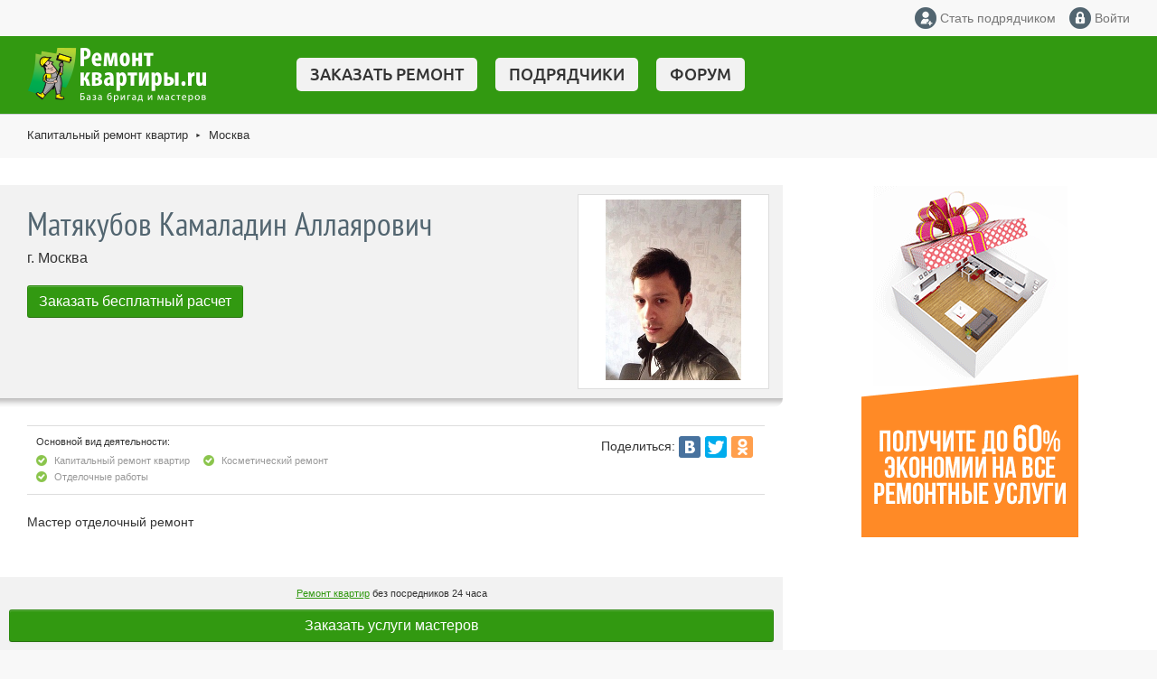

--- FILE ---
content_type: text/html; charset=utf-8
request_url: https://www.remont-kvartiri.ru/firm_14774.html
body_size: 5787
content:
<!DOCTYPE html PUBLIC "-//W3C//DTD XHTML 1.0 Strict//EN" "http://www.w3.org/TR/xhtml1/DTD/xhtml1-strict.dtd">

<html xmlns='http://www.w3.org/1999/xhtml'>
<head>

	<title>Матякубов Камаладин Аллаярович — капитальный ремонт квартир в Москве</title>
	<meta name='Description' content='' />
	<meta name='Keywords' content='' />

<meta http-equiv='content-type' content='text/html; charset=utf-8' />
<meta name='Author' content='ремонт квартир.ру' />
<meta name='Copyright' content='www.remont-kvartiri.ru' />
<link rel='shortcut icon' href='/favicon.ico' />
<meta name='referrer' content='origin-when-cross-origin'/>
<meta name='robots' content='noyaca' />
<script src='/js/jquery.min.js'></script>
<script type='text/javascript' src='/js/chosen/chosen.jquery.min.js'></script>
<link rel='stylesheet' type='text/css' href='/js/chosen/chosen.css'>
<script src='/js/global.js'></script>
<script src='/js/forum.js'></script>
<script src='/js/placeholder/jquery.placeholder.min.js'></script>

<link href='/images/style2018.css' rel='stylesheet' type='text/css' />
<link href='/images/buttons2017.css' rel='stylesheet' type='text/css' />
<meta name='viewport' content='width=device-width, initial-scale=1, maximum-scale=1'>
<link rel='stylesheet' media='screen and (max-width: 480px)' href='/images/s480.css' />
<link rel='stylesheet' media='screen and (min-width: 481px) and (max-width: 600px)' href='/images/s600.css' />
<link rel='stylesheet' media='screen and (min-width: 601px) and (max-width: 900px)' href='/images/s900.css' />
<link href='/js/slicknav/slicknav2.css' rel='stylesheet' type='text/css' />
<script src='/js/slicknav/dist/jquery.slicknav.min.js'></script>
<script src='/js/lightbox/js/lightbox.min.js'></script>
<link href='/js/lightbox/css/lightbox.css' rel='stylesheet' />

</head>

<body>
<div id='mainBody'>
<div id='RK_TopMenuLine1' class='cf'>
  <div class='f16' id='RK_TopMenuPhone'><!--a href='tel:+7' class='nodecHover grayLink2'></a--></div>
  <div id='RK_TopMenuIcons'>
    <!--a href='/poisk/' class='nodecHover grayLink2 iconSearch'><span>Поиск</span></a-->
    <a href='/shop/cart/' class='nodecHover bold iconCart' id='iconCart' style='display:none'><span>Корзина (<span id='cartCountItems'></span>)</span></a>

    
      <a href='/registration/' class='nodecHover grayLink2 iconReg hide480'><span>Стать подрядчиком</span></a>
      <a href='/profile/' class='nodecHover grayLink2 iconLogin'><span>Войти</span></a>
    
  </div>
</div>
<div>
  <div id='RK_TopMenuLine2'>
    <div id='RK_TopMenuNewLogo' style='padding:8px 0'><a href='/'><img src='/images/top_logo_new_2.png'></a></div>
    <div id='RK_MobileMenu'></div>
    <ul id='RK_TopMenuNewLinks' class='cf hide600'>
      <li><a href='/order/' onclick="ym(39285375, 'reachGoal', 'OrderMenu1', {ClickTopMenu: document.location.href}); return true;">Заказать ремонт</a></li>
      <li><a href='/kapitalnyi-remont-kvartir/'>Подрядчики</a></li>
      <li><a href='/forum/'>Форум</a></li>
    </ul>
    <a href='/order/' id='mobileOrderButton' class='clr cf SZ_btn SZ_btn_yellow' onclick="ym(39285375, 'reachGoal', 'ShowTopForm1', {ExpandMobileForm: document.location.href}); return true;">Заказать ремонт</a>
  </div>
</div>
<div id='RK_BreadNav'><a href='/kapitalnyi-remont-kvartir/' class='grayLink nodec'>Капитальный ремонт квартир</a><span class='_d'>&#9658;</span><a href='/kapitalnyi-remont-kvartir/moskva.html' class='grayLink nodec'>Москва</a></div>

<!-- content -->
  <div id='mainCells'>

	<div id='mainLeftCell' class='noLeft'>
	<div class='yaBlock2 p-b'><div id='directDesktop'>
<!-- Yandex.RTB R-A-553336-1 -->
<div id='yandex_rtb_R-A-553336-1'></div>
<script type='text/javascript'>
    (function(w, d, n, s, t) {
        w[n] = w[n] || [];
        w[n].push(function() {
            Ya.Context.AdvManager.render({
                blockId: 'R-A-553336-1',
                renderTo: 'yandex_rtb_R-A-553336-1',
                async: true
            });
        });
        t = d.getElementsByTagName('script')[0];
        s = d.createElement('script');
        s.type = 'text/javascript';
        s.src = '//an.yandex.ru/system/context.js';
        s.async = true;
        t.parentNode.insertBefore(s, t);
    })(this, this.document, 'yandexContextAsyncCallbacks');
</script>
  </div>
  <div id='directMobile'>
<!-- Yandex.RTB R-A-553336-2 -->
<div id='yandex_rtb_R-A-553336-2'></div>
<script type='text/javascript'>
    (function(w, d, n, s, t) {
        w[n] = w[n] || [];
        w[n].push(function() {
            Ya.Context.AdvManager.render({
                blockId: 'R-A-553336-2',
                renderTo: 'yandex_rtb_R-A-553336-2',
                async: true
            });
        });
        t = d.getElementsByTagName('script')[0];
        s = d.createElement('script');
        s.type = 'text/javascript';
        s.src = '//an.yandex.ru/system/context.js';
        s.async = true;
        t.parentNode.insertBefore(s, t);
    })(this, this.document, 'yandexContextAsyncCallbacks');
</script>
  </div></div>

    <div id='masterInfoHeader'>
		<div id='masterInfoLogo'><img src='/files/u/IMG_20181103_150238_f05211.jpg' alt='Матякубов Камаладин Аллаярович'></div>
		<div id='masterInfoCoord'>
			<h1 class='lh100 p-b'>Матякубов Камаладин Аллаярович</h1>
			<div class='big3'>г. Москва</div>
			
			
			
			
			<div class='pt2'><form method='POST' action='/order/'><input type='hidden' name='fromMaster' value='14774'><input type='submit' class='SZ_btn SZ_btn_upper SZ_btn_green' value='Заказать бесплатный расчет'></form></div>
		</div>
    </div>

    <div class='brdt brdb p-A' style='margin:20px 20px 0 30px'>
	<table cellpadding=0 cellspacing=0 class='w100'>
	  <tr>
	    <td class='middle fl'>
		<div class='small p-b2'>Основной вид деятельности:</div>
		<div><table cellpadding=0 cellspacing=0 class='typeAct'><tr><td class='middle'>Капитальный ремонт квартир</td><td class='middle'>Косметический ремонт</td></tr><tr><td class='middle'>Отделочные работы</td></tr></table></div>
	    </td>
	    <td class='middle fr' id='masterInfoShare'>
		<span>Поделиться:</span><span id='ya_share'></span>
		<script type='text/javascript' src='https://yandex.st/share/share.js' charset='utf-8'></script>
		<script>new Ya.share({element: 'ya_share',elementStyle: {'type': 'none','quickServices': ['vkontakte', 'facebook', 'twitter', 'odnoklassniki']},title: 'Матякубов Камаладин Аллаярович',description: 'Мастер отделочный ремонт',image: 'http://www.remont-kvartiri.ru/files/u/IMG_20181103_150238_f05211.jpg',theme: 'counter'});</script>
	    </td>
	  </tr>
	</table>
    </div>

<div class='lh150' style='padding:20px 20px 20px 30px'>Мастер отделочный ремонт</div>

		<div class='gray2 p-A mt3'>
			<div class='small p-b lh150 center'><a href='https://www.remont-kvartiri.ru/'>Ремонт квартир</a> без посредников 24 часа</div>
			<div><a href='/order/' class='SZ_btn SZ_btn_upper SZ_btn_green w100' onclick="ym(39285375, 'reachGoal', 'OrderMenu2', {ClickGreenButton: document.location.href}); return true;">Заказать услуги мастеров</a></div>
			<div class='p-t middle small lighttext center'>Подрядчики: <b>3024</b> компаний, <b>11176</b> мастеров</div>
		</div>
		<div class='pt2 pr3 pl3'>Матякубов Камаладин Аллаярович участвует в рейтинге рубрик:<ul><li><a href='/kapitalnyi-remont-kvartir/moskva.html?master=1'>Капитальный ремонт квартир в Москве частными мастерами</a></li><li><a href='/remont-i-otdelka-komnat/moskva.html?master=1'>Косметический ремонт в Москве частными мастерами</a></li><li><a href='/otdelochnye-raboty/moskva.html?master=1'>Отделочные работы в Москве частными мастерами</a></li></ul></div>
	</div>
	<div id='mainRightCell'><div id='rightExtra'><center>

<script type='text/javascript' src='/js/flash.js'></script>


<a target='_blank' href='/ban/ban_11.html' rel='nofollow' class='baner_a' id='baner_11'><img border='0' src='/files/436/504/h_f5bd3a704d535bccfb02d43a7c0cabf1' alt='Ремонт квартир с экономией до 60%' height='400' width='240'></a>




</center></div></div>

  </div>
<!-- /content -->
<!-- Yandex.Metrika counter --> <script type="text/javascript" > (function(m,e,t,r,i,k,a){m[i]=m[i]||function(){(m[i].a=m[i].a||[]).push(arguments)}; m[i].l=1*new Date();k=e.createElement(t),a=e.getElementsByTagName(t)[0],k.async=1,k.src=r,a.parentNode.insertBefore(k,a)}) (window, document, "script", "https://mc.yandex.ru/metrika/tag.js", "ym"); ym(39285375, "init", { clickmap:true, trackLinks:true, accurateTrackBounce:true, webvisor:true }); </script> <noscript><div><img src="https://mc.yandex.ru/watch/39285375" style="position:absolute; left:-9999px;" alt="" /></div></noscript> <!-- /Yandex.Metrika counter -->


  <style>yatag {margin:0 auto}</style>
  <div class='clr' id='_footerExtra_'><div id='directDesktop'>
<!-- Yandex.RTB R-A-553336-1 -->
<div id='yandex_rtb_R-A-553336-1'></div>
<script type='text/javascript'>
    (function(w, d, n, s, t) {
        w[n] = w[n] || [];
        w[n].push(function() {
            Ya.Context.AdvManager.render({
                blockId: 'R-A-553336-1',
                renderTo: 'yandex_rtb_R-A-553336-1',
                async: true
            });
        });
        t = d.getElementsByTagName('script')[0];
        s = d.createElement('script');
        s.type = 'text/javascript';
        s.src = '//an.yandex.ru/system/context.js';
        s.async = true;
        t.parentNode.insertBefore(s, t);
    })(this, this.document, 'yandexContextAsyncCallbacks');
</script>
  </div>
  <div id='directMobile'>
<!-- Yandex.RTB R-A-553336-2 -->
<div id='yandex_rtb_R-A-553336-2'></div>
<script type='text/javascript'>
    (function(w, d, n, s, t) {
        w[n] = w[n] || [];
        w[n].push(function() {
            Ya.Context.AdvManager.render({
                blockId: 'R-A-553336-2',
                renderTo: 'yandex_rtb_R-A-553336-2',
                async: true
            });
        });
        t = d.getElementsByTagName('script')[0];
        s = d.createElement('script');
        s.type = 'text/javascript';
        s.src = '//an.yandex.ru/system/context.js';
        s.async = true;
        t.parentNode.insertBefore(s, t);
    })(this, this.document, 'yandexContextAsyncCallbacks');
</script>
  </div></div>


<!-- footer -->
  <div id='footerGlobal'>
    <div class='clr fl w100 box pA2' id='footerSearch'>
      <div class='f15 graytext2 p-t2 fl footerElement'>Ваш ремонт квартир — 24 часа!</div>
      <div class='fr footerElement' style='min-width:50%'>
	<form action='/poisk/' method='get' class='vis'><input type='text' class='SZ_input' name='search_query' id='nc_search_query' style='width:285px' placeholder='Поиск по сайту'><input type='submit' class='SZ_btn top m-l2 mr2' value='Искать'></form>
	<a href='/map.htm' class='f12 grayLink2'>Карта&nbsp;сайта</a>
      </div>
    
    </div>
    <div class='clr fl w100 box pA2 brdt' id='footerMenuGlobal'>
      <div class='fl footerMenuContainer' id='footerMenuContainer1' style='width:25%'>
        <span class='ptsans f20 hide900'>Цены на услуги</span>
        <ul id='footerMenu1'>
	  <li><a href='/how-much.htm' class='grayLink2'>Стоимость ремонта за 1 м2</a></li>
	  <li><a href='/prices/' class='grayLink2'>Расценки по видам работ</a></li>
	  <li><a href='/diz-premiseses.htm' class='grayLink2'>Стоимость дизайн-проекта</a></li>
	  <li><a href='/pereplanirovka.htm' class='grayLink2'>Согласование перепланировки</a></li>
	  <li><a href='/evroremont.htm' class='grayLink2'>Цены на отделку офисов</a></li>
        </ul>
      </div>
      <div class='fl footerMenuContainer' id='footerMenuContainer2' style='width:25%'>
        <span class='ptsans f20 hide900'>Фото и видео</span>
        <ul id='footerMenu2'>
	  <li><a href='/foto-dizain-proektov/' class='grayLink2'>Дизайн-проекты</a></li>
	  <li><a href='/foto-remonta/' class='grayLink2'>После ремонта</a></li>
	  <li><a href='/khudozhestvennaya-rospis/' class='grayLink2'>Роспись стен</a></li>
        </ul>
      </div>
      <div class='fl footerMenuContainer' id='footerMenuContainer3' style='width:50%'>
        <span class='ptsans f20 hide900'>Полезная информация</span>
        <ul id='footerMenu3'>
	  <li><a href='/diz-apartments.htm' class='grayLink2'>Дизайн квартир</a></li>
	  <li><a href='/sovety-remont-kvartir/' class='grayLink2'>Советы по ремонту</a></li>
	  <li><a href='/stati/' class='grayLink2'>Статьи и публикации</a></li>
	  <li><a href='/remont.htm' class='grayLink2'>Отделка квартир</a></li>
	  <li><a href='/stati/remont-otdelka/remont-kvartir-po-snip-i-gost.html' class='grayLink2'>Нормативы по ГОСТу</a></li>
	  <li><a href='/stati/dizain-interera/oformlenie-keramicheskoy-plitkoy.html' class='grayLink2'>Керамическая плитка</a></li>
	  <li><a href='/mebel.htm' class='grayLink2'>Шкафы-купе и встроенная мебель</a></li>
	  <li><a href='/stati/osveschenie/prof-svet.html' class='grayLink2'>Светильники для дома и офиса</a></li>
	  <li><a href='/plast.htm' class='grayLink2'>Пластиковые окна и двери ПВХ</a></li>
	  <li><a href='/nemeckie-svetilniki/' class='grayLink2'>Освещение для дома</a></li>
        </ul>
      </div>
    </div>
    <div class='clr fl w100 box brdt pA2'>
      <div class='fl footerElement' style='width:33%'><img src='/images/logo-gray.png'></div>
      <div class='fl center footerElement' style='width:34%'>
        <div class='p-b'><a href='/company/'>О компании</a>&nbsp;&nbsp;&nbsp;&nbsp;&nbsp;&nbsp;<a href='/mail/' >Обратная связь</a></div>
        <div>Ежедневно с 09.00 до 20.00</div>
      </div>
      <div class='fr footerElement m0' style='width:33%'>
        <div class='fr center footerElement m0'>
          <div class='p-b'>Мы в соцсетях:</div>
	  <div><a href='https://vk.com/remont_kak_iskusstvo_ru' target='_blank' rel='nofollow'><img src='/images/icons/soc/vkontakte.png'></a><a href='https://ru-ru.facebook.com/remontkakiskusstvo' target='_blank' rel='nofollow'><img src='/images/icons/soc/facebook.png' class='m-r m-l'></a><a href='https://twitter.com/Remont_Kvartiri' target='_blank' rel='nofollow'><img src='/images/icons/soc/twitter.png'></a></div>
        </div>
      </div>
    </div>
    <div class='clr fl w100 box brdt pt2 pr2 pl2'>
      <div class='fl f12 footerElement'><a href='/intelektualnaya-sobstvennost.htm'>Правила пользования</a><br>Используя сайт в качестве источника контента, гиперссылка на источник обязательна. </div>
      <div class='fr footerElement'>
	<!--noindex-->
	<!--LiveInternet counter--><script type='text/javascript'><!--
	document.write("<a href='https://www.liveinternet.ru/click' "+
	"target=_blank rel=nofollow><img src='https://counter.yadro.ru/hit?t52.2;r"+
	escape(document.referrer)+((typeof(screen)=="undefined")?"":
	";s"+screen.width+"*"+screen.height+"*"+(screen.colorDepth?
	screen.colorDepth:screen.pixelDepth))+";u"+escape(document.URL)+
	";"+Math.random()+
	"' alt='' title='LiveInternet: показано число просмотров и посетителей за 24 часа' "+
	"border=0 width=88 height=31 rel=nofollow><\/a>")//--></script><!--/LiveInternet-->

<div>Создание и поддержка сайта <a href="https://runetrulit.ru/">RunetRulit.ru</a></div>
	<!--/noindex-->
      </div>
    </div>
    <div class='clr fl w100 box p-t pr2 pl2 footerElement f12'> © www.Remont-Kvartiri.ru / Ремонт-квартиры.рф<br /> 2004-2026 </div>
    <br clear=all>
  </div>
<!-- /footer -->
</div>
<noindex>
<ul id='extMobileMenu' style='display:none'>
  <li><a href='/kapitalnyi-remont-kvartir/'>Подрядчики</a></li>
  <li><a href='/forum/'>Форум</a></li>
  <li><a href='/registration/'>Стать подрядчиком</a></li>
  <li><a href='/reklama/'>Реклама на сайте</a></li>
</ul>
</noindex>
</body>
</html>